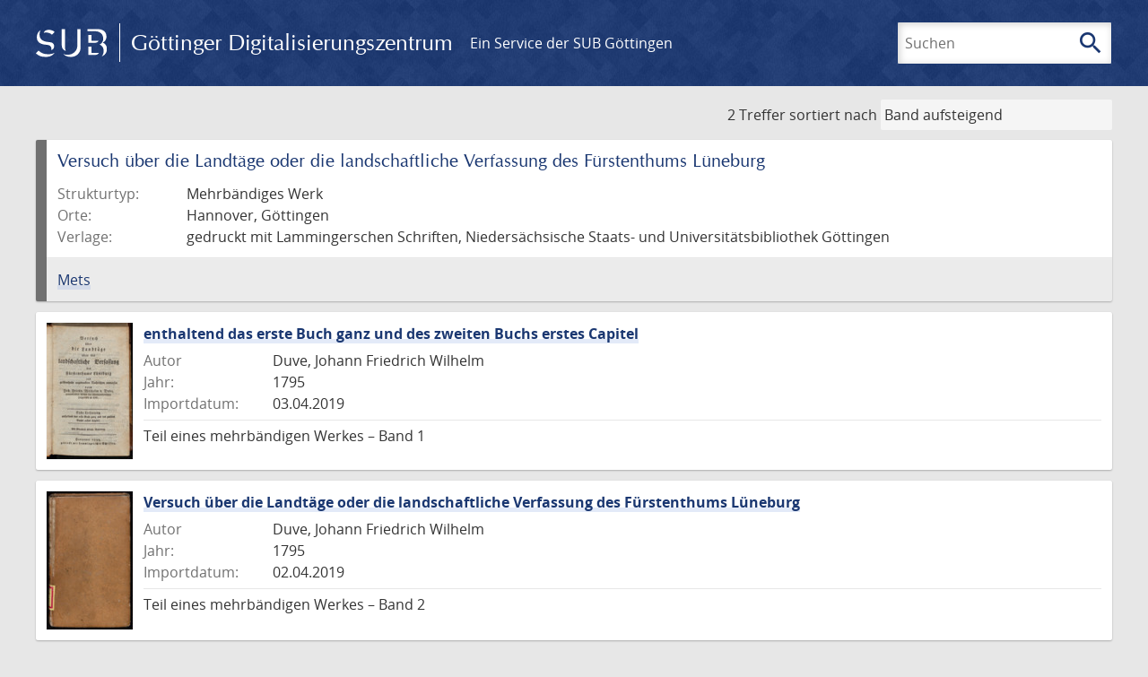

--- FILE ---
content_type: text/html; charset=UTF-8
request_url: https://images.sub.uni-goettingen.de/_fragment?_hash=qq5aKfNLiqg%2B3yF7tHm%2B0P3mXbWUqmuExD%2Fa42eR3ZM%3D&_path=_format%3Dhtml%26_locale%3Dde%26_controller%3DApp%255CController%255CDocumentController%253A%253AjustScanned
body_size: 231
content:
<div class="just-scanned">
            <a href="/id/PPN1927765226">
            <img class="just-scanned_image"
                 src="https://images.sub.uni-goettingen.de/iiif/image/gdz:PPN1927765226:00000005/full/96,/0/default.jpg"
                 alt=""
            >
        </a>
        <div class="just-scanned_content">
        <a class="just-scanned_title" href="/id/PPN1927765226">
            Handbuch für Kinder und Kinderlehrer über den Katechismus Lutheri
        </a>
                    <span class="just-scanned_author">Autor:
                                    Beyer, Johann Rudolph Gottlieb                            </span>
            </div>
</div>
